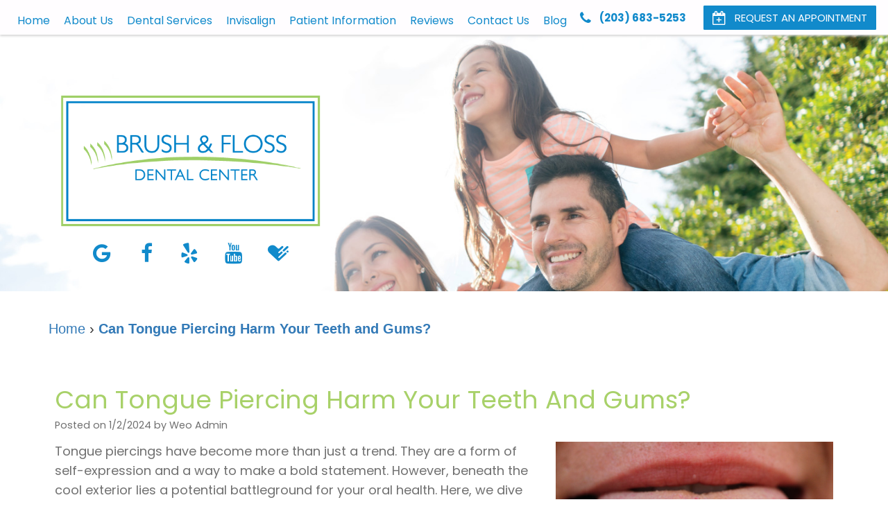

--- FILE ---
content_type: text/html
request_url: https://stratfordctdentist.com/p/BLOG-109942-2024.1.2-Can-Tongue-Piercing-Harm-Your-Teeth-and-Gums-p.asp
body_size: 35579
content:
<!DOCTYPE html>
<HTML>

<HEAD>
<TITLE>dentist Stratford CT - Can Tongue Piercing Harm Your Teeth and Gums? | Brush & Floss Dental Center</TITLE>
<!-- WEO WEBPAGE                                                                                        -->
<!-- //============================================================================================     -->
<!-- //Copyright (c) 2011-2026 WEO MEDIA (TouchPoint Communications LLC). All rights reserved. -->
<!-- //   UNAUTHORIZED USE IS STRICTLY PROHIBITED                                                       -->
<!-- //   FOR QUESTIONS AND APPROPRIATE LICENSING PLEASE CONTACT WEO MEDIA                              -->
<!-- //   www.weomedia.com | info@weomedia.com                                                          -->
<!-- //                                                                                                 -->
<!-- //   Some portions of code (modified and unmodified) have been included from public,               -->
<!-- //   or open source, sources. Included individual images, videos, documents,                       -->
<!-- //   scripts, embedded code, and referenced code files may have additional copyright               -->
<!-- //   holders and additional restrictions on licensing.                                             -->
<!-- //                                                                                                 -->
<!-- //	  ***** LIMITATION OF LIABILITY *****                                                           -->
<!-- //   THE SOFTWARE IS PROVIDED "AS IS", WITHOUT WARRANTY OF ANY KIND, EXPRESS OR IMPLIED,         -->
<!-- //   INCLUDING BUT NOT LIMITED TO THE WARRANTIES OF MERCHANTABILITY, FITNESS FOR A PARTICULAR      -->
<!-- //   PURPOSE AND NONINFRINGEMENT. IN NO EVENT SHALL THE AUTHORS OR COPYRIGHT HOLDERS BE            -->
<!-- //   LIABLE FOR ANY CLAIM, DAMAGES OR OTHER LIABILITY, WHETHER IN AN ACTION OF CONTRACT,           -->
<!-- //   TORT OR OTHERWISE, ARISING FROM, OUT OF OR IN CONNECTION WITH THE SOFTWARE OR THE USE         -->
<!-- //   OR OTHER DEALINGS IN THE SOFTWARE.                                                            -->
<!-- //   ***********************************                                                           -->
<!-- //============================================================================================     -->
<meta charset="UTF-8">
<meta name=viewport content="width=device-width, initial-scale=1">
<meta name="description" content="At Brush & Floss Dental Center, we want our patients to maintain healthy, bright, and beautiful smiles! Call us today to schedule an appointment!" >
<meta name="keywords" content="dentist Stratford CT" >
<meta name="geo.region" content="US-CT" >
<meta name="geo.placename" content="Stratford, CT" >
<meta http-equiv="expires" content="-1" >
<meta name="revisit-after" content="7 day" >
<meta name="application-name" content="wspd" >
<link href="https://fonts.googleapis.com/css?family=Noto+Serif+TC:400,600&display=swap" rel="stylesheet">
<link rel="stylesheet" href="https://stackpath.bootstrapcdn.com/bootstrap/3.4.1/css/bootstrap.min.css" integrity="sha384-HSMxcRTRxnN+Bdg0JdbxYKrThecOKuH5zCYotlSAcp1+c8xmyTe9GYg1l9a69psu" crossorigin="anonymous">
<link rel="stylesheet" href="/tpn/docs/aos.css">
<script type="text/javascript" src="https://use.fontawesome.com/6310c3c023.js" ></script>
<script type="text/javascript" src="/tpn/docs/jquery-3.2.1.min.js" ></script>
<script type="text/javascript" src="https://stackpath.bootstrapcdn.com/bootstrap/3.4.1/js/bootstrap.min.js"  integrity="sha384-aJ21OjlMXNL5UyIl/XNwTMqvzeRMZH2w8c5cRVpzpU8Y5bApTppSuUkhZXN0VxHd" crossorigin="anonymous" ></script>


<SCRIPT src="/sys/weo-lib.js" type="text/javascript"></SCRIPT>





<link rel="stylesheet" type="text/css" href="/tpn/docs/bootstrap-tp.css">
<link rel="stylesheet" type="text/css" href="/tpn/docs/2018super.css">
<link rel="stylesheet" type="text/css" href="/webpage.css?vers=4-1657-5887-20250807103151">
<link rel="stylesheet" type="text/css" href="//fonts.googleapis.com/css?family=Poppins:300,400,700/">

<!-- Google Tag Manager -->
<script>(function(w,d,s,l,i){w[l]=w[l]||[];w[l].push({'gtm.start':new Date().getTime(),event:'gtm.js'});var f=d.getElementsByTagName(s)[0],j=d.createElement(s),dl=l!='dataLayer'?'&l='+l:'';j.async=true;j.src='https://www.googletagmanager.com/gtm.js?id='+i+dl;f.parentNode.insertBefore(j,f);})(window,document,'script','dataLayer','GTM-5TFW2ST');</script>
<!-- End Google Tag Manager -->
<link rel="shortcut icon" type="image/png" href="/tpn/c/C1657/img/favicon.png" >
<link rel="canonical" href="https://stratfordctdentist.com/p/BLOG-109942-2024.1.2-Can-Tongue-Piercing-Harm-Your-Teeth-and-Gums-p.asp">
</HEAD>
<BODY LEFTMARGIN="0" TOPMARGIN="0" CLASS="TPpagebody TPpage-46203">
<!-- Google Tag Manager (noscript) -->
<noscript><iframe src="https://www.googletagmanager.com/ns.html?id=GTM-5TFW2ST" height="0" width="0" style="display:none;visibility:hidden"></iframe></noscript>
<!-- End Google Tag Manager (noscript) -->

<div id="SA1"  data-ai=45861 ><script type="text/javascript" >function ZoomClick(zoomAmount){
var abt = document.getElementsByTagName("BODY")[0];	
	DebugLog('ZC: start');
	if(abt){	
		if( navigator.userAgent.indexOf("Firefox") != -1 ){
			DebugLog('ZC:FF['+zoomAmount+']');
			if(zoomAmount == 0){
				abt.style.transform = '';
				abt.style.transformOrigin = '0 0';
			}else{
				var ffsc = zoomAmount.slice(0, -1);
				ffsc = ffsc.slice(0,1) + '.' + ffsc.slice(1,ffsc.length);
				abt.style.transform = 'scale('+ffsc+')';
				abt.style.transformOrigin = '0 0';
			}
		}else{
			DebugLog('ZC:other['+zoomAmount+']');
			if(zoomAmount == 0){
				abt.style.zoom = '';
			}else{
				abt.style.zoom = zoomAmount;
			}
		}
	}
}</script><div style="position:fixed;z-index:10000;" class="TPadaBtn" ><a class="TPadaLink" href="/p/ARTICLE-45863-ADA-Accessibility-Information-p.asp"><img class="TPadaIcon" src="/tpn/gen/icn-ada-black.png" border="0" itemprop="image" alt="ADA Accessibility Information" title="ADA Accessibility Information"  width="20"  ><div class="TPadaText">Accessibility</div></a>
<br title="b11"><div class="TPzoomBtn" onclick="javascript:ZoomClick('200%')" style="font-size:1.5em">A</div><div class="TPzoomBtn" onclick="javascript:ZoomClick('150%')"style="font-size:1em">A</div>
<br title="b11"><div class="TPzoomBtn" onclick="javascript:ZoomClick(0)"style="font-size:0.6em">A</div></div><style type="text/css">.TPadaBtn{display: block !important; box-sizing:border-box; width: 60px; height:150px; top:40%; left: -30px; transition: left .5s ease; -webkit-transition: all .5s ease;background-color: rgba(255,255,255,.7); box-shadow:2px 2px 2px rgba(0,0,0,.25); padding: 10px 6px; text-align:center; border-radius: 0px 5px 5px 0px;  } .TPadaBtn:hover{left:0px; background-color:#fff;}.TPadaLink{width:24px; display:block; overflow:visible;position: absolute; right: 5px; font-family: arial,sanserif; font-size:17px; text-decoration:none;} a.TPadaLink:hover {opacity: .5;} a.TPadaLink:hover .TPadaIcon {width: 25px; margin-bottom: -5px;} .TPzoomBtn{font-weight: bold; font-family: arial,sanserif; cursor: pointer; display: inline-block; position: relative; left: -12px; top: 30px;border: 2px solid #000; border-radius: 15px; width: 20px; height: 20px; color: #000; padding: 0px; box-sizing: content-box; margin: 2px; text-align: center; line-height: 20px; background-color: #fff;}.TPzoomBtn:hover{border:2px solid #000;color:#000;}.TPzoomBtn:hover{border:2px solid #797979;color:#797979;}.TPadaText{display:block;-webkit-transform: rotate(90deg);  -moz-transform: rotate(90deg);  -ms-transform: rotate(90deg);<br title="b11">  -o-transform: rotate(90deg);  transform: rotate(90deg); position:relative; top: 10px;} a.TPadaLink .TPadaText{color: #000;}.TPseo-small{font-size: 66%;}</style></div>
<DIV class="TPBand TPtopBannerBand"><DIV class="TPbw TPBandCol TPtopBanner" ></DIV></DIV>
<DIV class="TPBand TPwebNavBand"><DIV class="TPbw TPBandCol TPwebNav" ><div id="SA3"  data-ai=86015 ><div class="TPBandCol"><nav class="TPnavbar TPnavbar-default navbar-left"><UL id="NB6"><li id="NVID1" ><a class="TPnav" href="/p/dentist-Stratford-CT-Home-p45852.asp"  title="Home Brush & Floss Dental Center Stratford, CT dentist Stratford CT"  >Home</a>
</li><li id="NVID2" ><a class="TPnav" href="/p/dentist-Stratford-CT-About-Us-p46203.asp"  title="About Us Brush & Floss Dental Center Stratford, CT dentist Stratford CT"  >About Us</a>
<UL id="NVID2sb" ><li id="NVID2sbi1"><a class="TPnav" href="/p/dentist-Stratford-CT-Meet-The-Doctors-p46204.asp"  title="Meet The Doctors Brush & Floss Dental Center Stratford, CT dentist Stratford CT"  >Meet The Doctors</a>
</li><li id="NVID2sbi2"><a class="TPnav" href="/p/dentist-Stratford-CT-Dental-Technology-p46206.asp"  title="Dental Technology Brush & Floss Dental Center Stratford, CT dentist Stratford CT"  >Dental Technology</a>
</li><li id="NVID2sbi3"><a class="TPnav" href="/p/dentist-Stratford-CT-Dr-Hoos-on-TV-p47035.asp"  title="Dr. Hoos on TV Brush & Floss Dental Center Stratford, CT dentist Stratford CT"  >Dr. Hoos on TV</a>
</li><li id="NVID2sbi4"><a class="TPnav" href="/p/dentist-Stratford-CT-Articles-by-Dr-Jeffrey-Hoos-p47131.asp"  title="Articles by Dr. Jeffrey Hoos Brush & Floss Dental Center Stratford, CT dentist Stratford CT"  >Articles by Dr. Jeffrey Hoos</a>
</li></UL></li><li id="NVID3" ><a class="TPnav" href="/p/dentist-Stratford-CT-Dental-Services-p46207.asp"  title="Dental Services Brush & Floss Dental Center Stratford, CT dentist Stratford CT"  >Dental Services</a>
<UL id="NVID3sb" ><li id="NVID3sbi1"><a class="TPnav" href="/p/dentist-Stratford-CT-Cosmetic-Dentistry-p46208.asp"  title="Cosmetic Dentistry Brush & Floss Dental Center Stratford, CT dentist Stratford CT"  >Cosmetic Dentistry</a>
</li><li id="NVID3sbi2"><a class="TPnav" href="/p/dentist-Stratford-CT-Dental-Implants-p46220.asp"  title="Dental Implants Brush & Floss Dental Center Stratford, CT dentist Stratford CT"  >Dental Implants</a>
</li><li id="NVID3sbi3"><a class="TPnav" href="/p/dentist-Stratford-CT-Restorative-Dentistry-p46233.asp"  title="Restorative Dentistry Brush & Floss Dental Center Stratford, CT dentist Stratford CT"  >Restorative Dentistry</a>
</li><li id="NVID3sbi4"><a class="TPnav" href="/p/dentist-Stratford-CT-General-Dentistry-p46245.asp"  title="General Dentistry Brush & Floss Dental Center Stratford, CT dentist Stratford CT"  >General Dentistry</a>
</li><li id="NVID3sbi5"><a class="TPnav" href="/p/dentist-Stratford-CT-Emergency-Dentistry-p46250.asp"  title="Emergency Dentistry Brush & Floss Dental Center Stratford, CT dentist Stratford CT"  >Emergency Dentistry</a>
</li><li id="NVID3sbi6"><a class="TPnav" href="/p/dentist-Stratford-CT-Sleep-Apnea-p46249.asp"  title="Sleep Apnea Brush & Floss Dental Center Stratford, CT dentist Stratford CT"  >Sleep Apnea</a>
</li></UL></li><li id="NVID4" ><a class="TPnav" href="/p/dentist-Stratford-CT-Invisalign-p46217.asp"  title="Invisalign Brush & Floss Dental Center Stratford, CT dentist Stratford CT"  >Invisalign</a>
<UL id="NVID4sb" ><li id="NVID4sbi1"><a class="TPnav" href="/p/dentist-Stratford-CT-Invisalign-For-Teens-p49932.asp"  title="Invisalign For Teens Brush & Floss Dental Center Stratford, CT dentist Stratford CT"  >Invisalign For Teens</a>
</li><li id="NVID4sbi2"><a class="TPnav" href="/p/dentist-Stratford-CT-invisalign-timeline-p49939.asp"  title="invisalign timeline Brush & Floss Dental Center Stratford, CT dentist Stratford CT"  >invisalign timeline</a>
</li><li id="NVID4sbi3"><a class="TPnav" href="/p/dentist-Stratford-CT-Invisalign-vs-Braces-p57992.asp"  title="Invisalign vs. Braces Brush & Floss Dental Center Stratford, CT dentist Stratford CT"  >Invisalign vs. Braces</a>
</li><li id="NVID4sbi4"><a class="TPnav" href="/p/dentist-Stratford-CT-Candidates-for-Invisalign-p49935.asp"  title="Candidates for Invisalign Brush & Floss Dental Center Stratford, CT dentist Stratford CT"  >Candidates for Invisalign</a>
</li></UL></li><li id="NVID5" ><a class="TPnav" href="/p/dentist-Stratford-CT-Patient-Information-p46252.asp"  title="Patient Information Brush & Floss Dental Center Stratford, CT dentist Stratford CT"  >Patient Information</a>
<UL id="NVID5sb" ><li id="NVID5sbi1"><a class="TPnav" href="/p/dentist-Stratford-CT-First-Visit-p46253.asp"  title="First Visit Brush & Floss Dental Center Stratford, CT dentist Stratford CT"  >First Visit</a>
</li><li id="NVID5sbi2"><a class="TPnav" href="/p/dentist-Stratford-CT-Patient-Forms-p46254.asp"  title="Patient Forms Brush & Floss Dental Center Stratford, CT dentist Stratford CT"  >Patient Forms</a>
</li><li id="NVID5sbi3"><a class="TPnav" href="/p/dentist-Stratford-CT-Financial-and-Insurance-p46255.asp"  title="Financial and Insurance Brush & Floss Dental Center Stratford, CT dentist Stratford CT"  >Financial and Insurance</a>
</li><li id="NVID5sbi4"><a class="TPnav" href="/p/dentist-Stratford-CT-Pre-and-Post-Operative-Instructions-p46257.asp"  title="Pre and Post Operative Instructions Brush & Floss Dental Center Stratford, CT dentist Stratford CT"  >Pre and Post Operative Instructions</a>
</li><li id="NVID5sbi5"><a class="TPnav-flex-child" href="https://pay.yourdentistoffice.com"  target="_blank">Pay Now</a>
</li></UL></li><li id="NVID6" ><a class="TPnav" href="/p/dentist-Stratford-CT-Reviews-p46258.asp"  title="Reviews Brush & Floss Dental Center Stratford, CT dentist Stratford CT"  >Reviews</a>
</li><li id="NVID7" ><a class="TPnav" href="/p/dentist-Stratford-CT-Contact-Us-p46259.asp"  title="Contact Us Brush & Floss Dental Center Stratford, CT dentist Stratford CT"  >Contact Us</a>
</li><li id="NVID8" ><a class="TPnav" href="/p/dentist-Stratford-CT-Blog-p46260.asp"  title="Blog Brush & Floss Dental Center Stratford, CT dentist Stratford CT"  >Blog</a>
</li></UL></nav><div class="TPnav TPnavbar-nav TPnavbar-right"><div class="TPbtn TPmargin-0 TPh3"><a class="" href="tel:(203) 683-5253"><i class="fa fa-phone fa-lg" aria-hidden="true"></i><span class="TPhidden-xs">&nbsp;&nbsp;&nbsp;<b>(203) 683-5253</b> </span></a>
</div>&nbsp;&nbsp;&nbsp;<a class="TPbtn TPbtn-primary TPbtn-8" href="/p/form-1206-p.asp"><i class="fa fa-calendar-plus-o fa-lg" aria-hidden="true"></i><span class="TPhidden-xs">&nbsp;&nbsp;&nbsp;Request an Appointment</span></a> </div>  <div class="TPnavbar-mobile TPcontainer"><div class="TProw"><div id="MenuDiv1Click" class="TPmb TPmb1Btn TPmenuBtn" onclick="javascript:AnimateDivUpDownEx('MenuDiv1',0,0,0,500);stopBubbles(event);"><div class="TPpull-left"><span class="icon-bar"></span><span class="icon-bar"></span><span class="icon-bar"></span></div></div><div id="MenuDiv1" style="left:0;top:0;width:1px;height:0;padding:0;overflow:hidden;"  onclick="javascript:AnimateDivUpDownEx('MenuDiv1',0,0,0,500);" ><div id="MenuDiv1Child" class="TPmb TPmb1Box TPmenuBox"><UL id="NB1" class="TPmb TPmb1List TPmenuList"><li id="NVID1" ><a class="TPmb TPmb1Link TPmenuLink" href="/p/dentist-Stratford-CT-Home-p45852.asp"  title="Home Brush & Floss Dental Center Stratford, CT dentist Stratford CT"  >Home</a>
</li><li id="NVID2" ><a class="TPmb TPmb1Link TPmenuLink" href="/p/dentist-Stratford-CT-About-Us-p46203.asp"  title="About Us Brush & Floss Dental Center Stratford, CT dentist Stratford CT"  >About Us</a>
<div id="TPsbm-1Click" class="TPmbSub TPmbSubBtn TPmb1SubBtn TPmenuSubBtn" onclick="javascript:AnimateDivUpDownEx('TPsbm-1',0,0,0,500);stopBubbles(event);">&nbsp;</div><div id="TPsbm-1" style="left:0;top:0;width:1px;height:0;padding:0;overflow:hidden;"  onclick="javascript:AnimateDivUpDownEx('TPsbm-1',0,0,0,500);" ><div id="TPsbm-1Child" class="TPmbSub TPmb1SubBox TPmenuSubBox"><UL id="NB2" class="TPmbSub TPmb1SubList TPmenuSubList"><li id="NVID1" ><a class="TPmbSub TPmb1SubLink TPmenuSubLink" href="/p/dentist-Stratford-CT-Meet-The-Doctors-p46204.asp"  title="Meet The Doctors Brush & Floss Dental Center Stratford, CT dentist Stratford CT"  >Meet The Doctors</a>
</li><li id="NVID2" ><a class="TPmbSub TPmb1SubLink TPmenuSubLink" href="/p/dentist-Stratford-CT-Dental-Technology-p46206.asp"  title="Dental Technology Brush & Floss Dental Center Stratford, CT dentist Stratford CT"  >Dental Technology</a>
</li><li id="NVID3" ><a class="TPmbSub TPmb1SubLink TPmenuSubLink" href="/p/dentist-Stratford-CT-Dr-Hoos-on-TV-p47035.asp"  title="Dr. Hoos on TV Brush & Floss Dental Center Stratford, CT dentist Stratford CT"  >Dr. Hoos on TV</a>
</li><li id="NVID4" ><a class="TPmbSub TPmb1SubLink TPmenuSubLink" href="/p/dentist-Stratford-CT-Articles-by-Dr-Jeffrey-Hoos-p47131.asp"  title="Articles by Dr. Jeffrey Hoos Brush & Floss Dental Center Stratford, CT dentist Stratford CT"  >Articles by Dr. Jeffrey Hoos</a>
</li></UL></div></div>
</li><li id="NVID3" ><a class="TPmb TPmb1Link TPmenuLink" href="/p/dentist-Stratford-CT-Dental-Services-p46207.asp"  title="Dental Services Brush & Floss Dental Center Stratford, CT dentist Stratford CT"  >Dental Services</a>
<div id="TPsbm-2Click" class="TPmbSub TPmbSubBtn TPmb1SubBtn TPmenuSubBtn" onclick="javascript:AnimateDivUpDownEx('TPsbm-2',0,0,0,500);stopBubbles(event);">&nbsp;</div><div id="TPsbm-2" style="left:0;top:0;width:1px;height:0;padding:0;overflow:hidden;"  onclick="javascript:AnimateDivUpDownEx('TPsbm-2',0,0,0,500);" ><div id="TPsbm-2Child" class="TPmbSub TPmb1SubBox TPmenuSubBox"><UL id="NB3" class="TPmbSub TPmb1SubList TPmenuSubList"><li id="NVID1" ><a class="TPmbSub TPmb1SubLink TPmenuSubLink" href="/p/dentist-Stratford-CT-Cosmetic-Dentistry-p46208.asp"  title="Cosmetic Dentistry Brush & Floss Dental Center Stratford, CT dentist Stratford CT"  >Cosmetic Dentistry</a>
</li><li id="NVID2" ><a class="TPmbSub TPmb1SubLink TPmenuSubLink" href="/p/dentist-Stratford-CT-Dental-Implants-p46220.asp"  title="Dental Implants Brush & Floss Dental Center Stratford, CT dentist Stratford CT"  >Dental Implants</a>
</li><li id="NVID3" ><a class="TPmbSub TPmb1SubLink TPmenuSubLink" href="/p/dentist-Stratford-CT-Restorative-Dentistry-p46233.asp"  title="Restorative Dentistry Brush & Floss Dental Center Stratford, CT dentist Stratford CT"  >Restorative Dentistry</a>
</li><li id="NVID4" ><a class="TPmbSub TPmb1SubLink TPmenuSubLink" href="/p/dentist-Stratford-CT-General-Dentistry-p46245.asp"  title="General Dentistry Brush & Floss Dental Center Stratford, CT dentist Stratford CT"  >General Dentistry</a>
</li><li id="NVID5" ><a class="TPmbSub TPmb1SubLink TPmenuSubLink" href="/p/dentist-Stratford-CT-Emergency-Dentistry-p46250.asp"  title="Emergency Dentistry Brush & Floss Dental Center Stratford, CT dentist Stratford CT"  >Emergency Dentistry</a>
</li><li id="NVID6" ><a class="TPmbSub TPmb1SubLink TPmenuSubLink" href="/p/dentist-Stratford-CT-Sleep-Apnea-p46249.asp"  title="Sleep Apnea Brush & Floss Dental Center Stratford, CT dentist Stratford CT"  >Sleep Apnea</a>
</li></UL></div></div>
</li><li id="NVID4" ><a class="TPmb TPmb1Link TPmenuLink" href="/p/dentist-Stratford-CT-Invisalign-p46217.asp"  title="Invisalign Brush & Floss Dental Center Stratford, CT dentist Stratford CT"  >Invisalign</a>
<div id="TPsbm-3Click" class="TPmbSub TPmbSubBtn TPmb1SubBtn TPmenuSubBtn" onclick="javascript:AnimateDivUpDownEx('TPsbm-3',0,0,0,500);stopBubbles(event);">&nbsp;</div><div id="TPsbm-3" style="left:0;top:0;width:1px;height:0;padding:0;overflow:hidden;"  onclick="javascript:AnimateDivUpDownEx('TPsbm-3',0,0,0,500);" ><div id="TPsbm-3Child" class="TPmbSub TPmb1SubBox TPmenuSubBox"><UL id="NB4" class="TPmbSub TPmb1SubList TPmenuSubList"><li id="NVID1" ><a class="TPmbSub TPmb1SubLink TPmenuSubLink" href="/p/dentist-Stratford-CT-Invisalign-For-Teens-p49932.asp"  title="Invisalign For Teens Brush & Floss Dental Center Stratford, CT dentist Stratford CT"  >Invisalign For Teens</a>
</li><li id="NVID2" ><a class="TPmbSub TPmb1SubLink TPmenuSubLink" href="/p/dentist-Stratford-CT-invisalign-timeline-p49939.asp"  title="invisalign timeline Brush & Floss Dental Center Stratford, CT dentist Stratford CT"  >invisalign timeline</a>
</li><li id="NVID3" ><a class="TPmbSub TPmb1SubLink TPmenuSubLink" href="/p/dentist-Stratford-CT-Invisalign-vs-Braces-p57992.asp"  title="Invisalign vs. Braces Brush & Floss Dental Center Stratford, CT dentist Stratford CT"  >Invisalign vs. Braces</a>
</li><li id="NVID4" ><a class="TPmbSub TPmb1SubLink TPmenuSubLink" href="/p/dentist-Stratford-CT-Candidates-for-Invisalign-p49935.asp"  title="Candidates for Invisalign Brush & Floss Dental Center Stratford, CT dentist Stratford CT"  >Candidates for Invisalign</a>
</li></UL></div></div>
</li><li id="NVID5" ><a class="TPmb TPmb1Link TPmenuLink" href="/p/dentist-Stratford-CT-Patient-Information-p46252.asp"  title="Patient Information Brush & Floss Dental Center Stratford, CT dentist Stratford CT"  >Patient Information</a>
<div id="TPsbm-4Click" class="TPmbSub TPmbSubBtn TPmb1SubBtn TPmenuSubBtn" onclick="javascript:AnimateDivUpDownEx('TPsbm-4',0,0,0,500);stopBubbles(event);">&nbsp;</div><div id="TPsbm-4" style="left:0;top:0;width:1px;height:0;padding:0;overflow:hidden;"  onclick="javascript:AnimateDivUpDownEx('TPsbm-4',0,0,0,500);" ><div id="TPsbm-4Child" class="TPmbSub TPmb1SubBox TPmenuSubBox"><UL id="NB5" class="TPmbSub TPmb1SubList TPmenuSubList"><li id="NVID1" ><a class="TPmbSub TPmb1SubLink TPmenuSubLink" href="/p/dentist-Stratford-CT-First-Visit-p46253.asp"  title="First Visit Brush & Floss Dental Center Stratford, CT dentist Stratford CT"  >First Visit</a>
</li><li id="NVID2" ><a class="TPmbSub TPmb1SubLink TPmenuSubLink" href="/p/dentist-Stratford-CT-Patient-Forms-p46254.asp"  title="Patient Forms Brush & Floss Dental Center Stratford, CT dentist Stratford CT"  >Patient Forms</a>
</li><li id="NVID3" ><a class="TPmbSub TPmb1SubLink TPmenuSubLink" href="/p/dentist-Stratford-CT-Financial-and-Insurance-p46255.asp"  title="Financial and Insurance Brush & Floss Dental Center Stratford, CT dentist Stratford CT"  >Financial and Insurance</a>
</li><li id="NVID4" ><a class="TPmbSub TPmb1SubLink TPmenuSubLink" href="/p/dentist-Stratford-CT-Pre-and-Post-Operative-Instructions-p46257.asp"  title="Pre and Post Operative Instructions Brush & Floss Dental Center Stratford, CT dentist Stratford CT"  >Pre and Post Operative Instructions</a>
</li><li id="NVID5" ><a class="TPnav-flex-child" href="https://pay.yourdentistoffice.com"  target="_blank">Pay Now</a>
</li></UL></div></div>
</li><li id="NVID6" ><a class="TPmb TPmb1Link TPmenuLink" href="/p/dentist-Stratford-CT-Reviews-p46258.asp"  title="Reviews Brush & Floss Dental Center Stratford, CT dentist Stratford CT"  >Reviews</a>
</li><li id="NVID7" ><a class="TPmb TPmb1Link TPmenuLink" href="/p/dentist-Stratford-CT-Contact-Us-p46259.asp"  title="Contact Us Brush & Floss Dental Center Stratford, CT dentist Stratford CT"  >Contact Us</a>
</li><li id="NVID8" ><a class="TPmb TPmb1Link TPmenuLink" href="/p/dentist-Stratford-CT-Blog-p46260.asp"  title="Blog Brush & Floss Dental Center Stratford, CT dentist Stratford CT"  >Blog</a>
</li></UL></div></div>
 </div> </div> </div></div></DIV></DIV>
<DIV class="TPBand TPaniBannerBand" ><DIV class="TPbw TPBandCol TPaniBanner" ><table data-ai=86012   width="0"  class="TPartBox" border="0" cellspacing="0" cellpadding="0"><tr valign="top"><td  class="TParticle"><div class="TPBannerContainer"><div data-aos="zoom-in" data-aos-duration="1000" ><div class="TPlogo TPhidden-xs TPhidden-sm"><a class="TParticle" href="/p/dentist-Stratford-CT-Home-p45852.asp"  title="Home Brush & Floss Dental Center Stratford, CT dentist Stratford CT"  ><img class="TPimg-responsive" src="/tpn/c/C1657/img/LGO-default-c1657.png" border="0" itemprop="image" alt="Brush & Floss Dental Center in Stratford, CT" title="Brush & Floss Dental Center in Stratford, CT"  > </a> </div> </div><span class="TPhidden-xs TPhidden-sm"><div data-aos="zoom-in" data-aos-duration="1000" ><a class="TPsm TPsm-lg TPsmLight TPsm-banner" href="https://www.google.com/maps/place/Brush+%26+Floss+Dental+Center+LLC/@41.223275,-73.116177,15z/data=!4m2!3m1!1s0x0:0x7eccc927161a2d99?sa=X&ved=2ahUKEwjxkZvKuNLpAhWDKn0KHXKADNIQ_BIwDXoECA4QCA"  target="_blank"><i class="fa fa-google" aria-hidden="true"></i></a> <a class="TPsm TPsm-lg TPsmLight TPsm-banner" href="https://www.facebook.com/brushandflossdentalcenter/"  target="_blank"><i class="fa fa-facebook" aria-hidden="true"></i> </a> <a class="TPsm TPsm-lg TPsmLight TPsm-banner" href="https://www.yelp.com/biz/brush-and-floss-dental-center-stratford-11"  target="_blank"><i class="fa fa-yelp" aria-hidden="true"></i></a> <a class="TPsm TPsm-lg TPsmLight TPsm-banner" href="https://www.youtube.com/channel/UCTzcSI7a7tWzOIz9VIPLwOw"  target="_blank"><i class="fa fa-youtube" aria-hidden="true"></i></a> <a class="TPsm TPsm-lg TPsmLight TPsm-banner" href="https://www.healthgrades.com/dentist/dr-jeffrey-hoos-y4bms"  target="_blank"><i class="fa fa-healthgrades" aria-hidden="true"></i></a> </div> </span> </div></td>
</tr>
</table>

</DIV></DIV>
<DIV class="TPBand TPsiteArt4Band"  style="display:none" ><DIV class="TPbw TPBandCol TPsiteArt4Col" ></DIV></DIV>
<div class="TPBand TPbcBand"><div class="TPbw TPBandCol"><span class="TPbcNav" itemscope itemtype="https://schema.org/BreadcrumbList" aria-label="breadcrumbs" role="navigation"><span class="TPbcNavItem" itemprop="itemListElement" itemscope itemtype="https://schema.org/ListItem"> <a href="/p/dentist-Stratford-CT-Home-p45852.asp" itemprop="item"><span itemprop="name">Home</span></a>
<meta itemprop="position" content="1"/> </span> <span class="TPbcNavSep">&#8250;</span> <span class="TPbcNavItem" itemprop="itemListElement" itemscope itemtype="https://schema.org/ListItem"> <a href="https://stratfordctdentist.com/p/BLOG-109942-2024.1.2-Can-Tongue-Piercing-Harm-Your-Teeth-and-Gums-p.asp" itemprop="item" aria-current="page"><span itemprop="name">Can Tongue Piercing Harm Your Teeth and Gums?</span></a>
<meta itemprop="position" content="2"/> </span></span></div></div><DIV class="TPBand TPartBoxBand TPart1Band" ><DIV class="TPbw TPBandCol TPart1Col" ><table data-ai=0   width="100%"  class="TPartBox TPartBox1" border="0" cellspacing="0" cellpadding="0"><tr valign="top"><td  ID="ArtID1"  class="TParticle"><span class="TPtitle"><H1 class="H1">Can Tongue Piercing Harm Your Teeth and Gums?</H1></span>
<br><table data-ai=145830   width="100%"  class="TPartBox" border="0" cellspacing="0" cellpadding="0"><tr valign="top"><td class="TParticle"><div class="TParticle TPblogPostLine">Posted on 1/2/2024 by Weo Admin</div></td>
</tr>
<tr valign="top"><td  class="TParticle"><img class="TPimgRight" src="/tpn/gen/6-oral-piercing-469575825.jpg" border="0" itemprop="image" alt="Photo of tongue piercing Brush & Floss Dental Center in Stratford, CT" title="Photo of tongue piercing Brush & Floss Dental Center in Stratford, CT"  width="400"   align="right" >Tongue piercings have become more than just a trend. They are a form of self-expression and a way to make a bold statement. However, beneath the cool exterior lies a potential battleground for your oral health. Here, we dive deep into the world of tongue piercings and unveil the oral risks that may be lurking behind the trend.<br title="b11">
<br title="b11"><H2 class="H2" >Cracks and Chips</H2>
<br title="b11">That little piece of metal in your tongue might seem harmless, but when it comes to your teeth, it can pose a serious threat. Tongue piercings, especially if they come into contact with the teeth frequently, can lead to chips and cracks. The constant interaction between the piercing and the teeth can wear down enamel over time, making your pearly whites more susceptible to damage. So, while you are expressing yourself with that tongue bling, your teeth might be silently crying for protection.<br title="b11">
<br title="b11"><H2 class="H2" >Gum Games Gone Wrong</H2>
<br title="b11">Gums are the unsung heroes of your oral health, and tongue piercings can throw them into a game they did not sign up for. Constant friction between the piercing and the gums can lead to irritation, recession, and even gum disease. <br title="b11">
<br title="b11"><H2 class="H2" >Swollen Tongue</H2>
<br title="b11">Swollen tongues might sound like a temporary inconvenience, but with tongue piercings, it can become a recurring issue. The metal in the piercing can lead to inflammation and swelling, making it not just uncomfortable but potentially hazardous. Swelling can interfere with normal tongue movement, affecting speech and swallowing.<br title="b11">
<br title="b11">While tongue piercings undeniably add a dash of edginess to your style, it is essential to be aware of the potential oral pitfalls that come with the trend. From the risk of cracked or chipped teeth to gum damage and the inconvenience of a swollen tongue, the consequences can be more than skin-deep. <br title="b11">
<br title="b11">If you are considering or are already rocking a tongue piercing, keep a close eye on your oral health, and do not hesitate to consult with our dentist to ensure your statement piece does not come at the expense of your teeth and gums. After all, a confident smile is the coolest accessory of all.<br title="b11">
<br title="b11"></td>
</tr>
</table>

</td>
</tr>
</table>

</DIV></DIV>
<DIV class="TPBand TPsiteArt5Band"  style="display:none" ><DIV class="TPbw TPBandCol TPsiteArt5Col" ></DIV></DIV>
<DIV class="TPBand TPartBoxBand TPart2Band"  style="display:none" ><DIV class="TPbw TPBandCol TPart2Col" ></DIV></DIV>
<DIV class="TPBand TPsiteArt6Band"  style="display:none" ><DIV class="TPbw TPBandCol TPsiteArt6Col" ></DIV></DIV>
<DIV class="TPBand TPartBoxBand TPart3Band"  style="display:none" ><DIV class="TPbw TPBandCol TPart3Col" ></DIV></DIV>
<DIV class="TPBand TPsiteArt7Band"  style="display:none" ><DIV class="TPbw TPBandCol TPsiteArt7Col" ></DIV></DIV>
<DIV class="TPBand TPartBoxBand TPart4Band"  style="display:none" ><DIV class="TPbw TPBandCol TPart4Col" ></DIV></DIV>
<DIV class="TPBand TPsiteArt8Band"  style="display:none" ><DIV class="TPbw TPBandCol TPsiteArt8Col" ></DIV></DIV>
<DIV class="TPBand TPartBoxBand TPart5Band"  style="display:none" ><DIV class="TPbw TPBandCol TPart5Col" ></DIV></DIV>
<DIV class="TPBand TPsiteArt9Band"  style="display:none" ><DIV class="TPbw TPBandCol TPsiteArt8Col" ></DIV></DIV>
<DIV class="TPBand TPbotBannerBand"><DIV class="TPbw TPBandCol TPbotBanner" ></DIV></DIV>
<DIV class="TPBand TPsiteArt1Band"  style="display:none" ><DIV class="TPbw TPBandCol " ></DIV></DIV>
<DIV class="TPBand TPcontactBand"><DIV class="TPbw TPBandCol TPcontactCol" ><table data-ai=86013   width="100%"  class="TPartBox" border="0" cellspacing="0" cellpadding="0"><tr valign="top"><td  class="TParticle"><div class="TPBandCol"><div class="TProw"><div class="TPcol-xs-12"><a class="TParticle" href="/p/dentist-Stratford-CT-Home-p45852.asp"  title="Home Brush & Floss Dental Center Stratford, CT dentist Stratford CT"  ><img class="TPimgCenter TPimg-responsive" src="/tpn/c/C1657/img/LGO-default-c1657.png" border="0" itemprop="image" alt="logo of default" title="logo of default"  width="30%"   align="center" > </a> </div> </div> <br title="b11">
<br title="b11">
<br title="b11"><div class="TProw"><div class="TPcol-xs-12"><div data-aos="fade-up" data-aos-duration="1200" ><div class="TPthumbnail TPborderBox"><div class="TPcaption TPWhiteBg"><H3 class="H3" >Brush & Floss Dental Center </H3><span class="TPtext-color2"><a class="TPno-class" href="https://www.google.com/maps/place/Brush+%26+Floss+Dental+Center+LLC/@41.223275,-73.116177,15z/data=!4m2!3m1!1s0x0:0x7eccc927161a2d99?sa=X&ved=2ahUKEwjxkZvKuNLpAhWDKn0KHXKADNIQ_BIwDXoECA4QCA"  target="_blank">4949 Main Street, Stratford, CT 06614-1613</a>
<br title="b11">
<br>
<br title="b11"><iframe src="https://www.google.com/maps/embed?pb=!1m18!1m12!1m3!1d3000.9307750049275!2d-73.11836568447214!3d41.22327901411525!2m3!1f0!2f0!3f0!3m2!1i1024!2i768!4f13.1!3m3!1m2!1s0x89e80b66b1460373%3A0x7eccc927161a2d99!2sBrush%20%26%20Floss%20Dental%20Center%20LLC!5e0!3m2!1sen!2sus!4v1590527798436!5m2!1sen!2sus" width="100%" height="450" frameborder="0" style="border:0;" allowfullscreen="" aria-hidden="false" tabindex="0"></iframe>  </span> </div><div class="TPthumbnail-footer TPBrownBg TPtext-color6"><H4 class="H4" >Office Hours:</H4>
<br title="b11">Monday: 8 AM &#8211; 8 PM<br title="b11">Tuesday: 8 AM &#8211; 8 PM<br title="b11">Wednesday: 8 AM &#8211; 8 PM<br title="b11">Thursday: 8 AM &#8211; 8 PM<br title="b11">Friday: 8:30 AM &#8211; 5 PM<br title="b11">Saturdays: 8:30 AM &#8211; 4 PM</div> </div> </div> </div> </div> </div>
<br title="b11">
<br title="b11">
<br title="b11">
<br title="b11">
<br title="b11">
<br title="b11"><script type="text/javascript" src="/tpn/docs/aos.js" ></script><script type="text/javascript">AOS.init({once: true});</script><script type="text/javascript" >document.addEventListener("DOMContentLoaded", () => { fetch(`https://cdn.acsbapp.com/cache/app/${document.location.host.replace( /(.*\.)?(.*)(\..*)/, "$2$3" )}/config.json` ) .then((res) => res.text()) .then((res) => { if (res) { console.log("found accessibe license. Hiding WEO ADA button"); var style = document.querySelector(".TPadaBtn + style"); var newStyle = document.createElement("style"); newStyle.innerHTML = ".TPadaBtn {display:none !important}"; style.insertAdjacentElement("afterend", newStyle); } }); });</script><script type="text/javascript" >(function(){var s = document.createElement('script'),e = ! document.body ? document.querySelector('head') : document.body;s.src = 'https://acsbapp.com/apps/app/assets/js/acsb.js';s.defer = true;s.onload = function(){acsbJS.init({statementLink : '',feedbackLink : '',footerHtml : 'Powered by WEO Media',hideMobile : false,hideTrigger : false,language : 'en',position : 'left',leadColor : '#253b7d',triggerColor : '#253b7d',triggerRadius : '5px',triggerPositionX : 'left',triggerPositionY : 'bottom',triggerIcon : 'wheels',triggerSize : 'medium',triggerOffsetX : 20,triggerOffsetY : 20,mobile : {triggerSize : 'small',triggerPositionX : 'left',triggerPositionY : 'center',triggerOffsetX : 0,triggerOffsetY : 0,triggerRadius : '5px'}});};e.appendChild(s);}());</script>
<br title="b11">
<br title="b11"><script type="text/javascript" src="https://connect.podium.com/widget.js#API_TOKEN=766f9c83-05f6-48c5-b7b0-50990e81fd09"  defer id="podium-widget" data-api-token="766f9c83-05f6-48c5-b7b0-50990e81fd09" ></script></td>
</tr>
</table>
</DIV></DIV>
<DIV class="TPBand TPcopyrightbackgroundBand" ><DIV class="TPbw TPBandCol TPcopyrightCol TPcopyrightbackground" ><div class="TPcopyrightBox"><div class="TPcopyright">Copyright &copy; 2020-2026 <a href='https://stratfordctdentist.com' class='TPcopyright' target='_blank'>Brush & Floss Dental Center</a> and <a href='https://weomedia.com' class='TPcopyright' target='_blank'>WEO Media - Dental Marketing</a> (Touchpoint Communications LLC). All rights reserved.&nbsp; <a class="TPcopyright" href="/p/Sitemap-p.asp" >Sitemap</a>
<div id="RelatedTermsBox" class="TPRelatedTerms" ><span  style="font-size:8px" >Dentist Stratford, CT | Brush & Floss Dental Center<br>At Brush & Floss Dental Center, we want our patients to maintain healthy, bright, and beautiful smiles! Call us today to schedule an appointment!<br>Brush & Floss Dental Center, 4949 Main Street, Stratford, CT 06614-1613 | (203) 683-5253 | stratfordctdentist.com | 1/6/2026 | Page Terms:dentist Stratford CT | 
</span></div></div></div></DIV></DIV>

			
</BODY> 
</HTML>

--- FILE ---
content_type: text/css
request_url: https://stratfordctdentist.com/webpage.css?vers=4-1657-5887-20250807103151
body_size: 25310
content:
/* 
 //============================================================================================
 //Copyright (c) 2008-2026 <a href='https://weomedia.com' class='TPcopyright' target='_blank'>WEO Media - Dental Marketing</a> (Touchpoint Communications LLC). All rights reserved.
 //   UNAUTHORIZED USE IS STRICTLY PROHIBITED                                                       
 //   FOR QUESTIONS AND APPROPRIATE LICENSING PLEASE CONTACT:                              
 //   info@weomedia.com | www.weomedia.com                                                         
 //                                                                                                 
 //   Some portions of the CSS code (modified and unmodified) have been included from public,       
 //   or open source, sources. Included individual images, videos, documents,                       
 //   scripts, embedded code, and referenced code files may have additional copyright               
 //   holders and additional restrictions on licensing.                                             
 //                                                                                                 
 //	  ***** LIMITATION OF LIABILITY *****                                                           
 //   THE SOFTWARE IS PROVIDED "AS IS", WITHOUT WARRANTY OF ANY KIND, EXPRESS OR IMPLIED,         
 //   INCLUDING BUT NOT LIMITED TO THE WARRANTIES OF MERCHANTABILITY, FITNESS FOR A PARTICULAR      
 //   PURPOSE AND NONINFRINGEMENT. IN NO EVENT SHALL THE AUTHORS OR COPYRIGHT HOLDERS BE            
 //   LIABLE FOR ANY CLAIM, DAMAGES OR OTHER LIABILITY, WHETHER IN AN ACTION OF CONTRACT,           
 //   TORT OR OTHERWISE, ARISING FROM, OUT OF OR IN CONNECTION WITH THE SOFTWARE OR THE USE         
 //   OR OTHER DEALINGS IN THE SOFTWARE.                                                            
 //   ***********************************                                                           
 //============================================================================================     
 */


/* CSS:[C] 4-1657-5887-20250807103151 *//* CSS TOP */
/* MAIN: 5887 */
a[href^=tel] {
 color: inherit;
}
.tpCN{display:none;}
.TPRelatedTerms{margin:30px auto 10px auto;width:600px;}
.VertAlign{position: relative;top: 50%;transform: translateY(-50%);}
.TPvertCenter{position: relative;top: 50%;transform: translateY(-50%);}
.TPverifyImg{vertical-align:top;}
.TPartListContainer{position:relative;width:100%;height:100%}
.TPartListBox{position:absolute;top:0;left:0;width:100%;height:100%}
.TPartListBoxShow{position:relative;opacity:1.0;transition: opacity 2s;z-index:1000 !important}
.TPartListBoxHide{position:absolute;opacity:0.0;transition: opacity 2s;}
.TPmb0{}
.TPcontactCol{text-align:center;padding:10px;}
.TPcopyrightCol{text-align:center;padding:10px;}
.TPmobiLink{color:#aaa}
a.TPmobiLink:link{color:#aaa;text-decoration:none;}
a.TPmobiLink:visited{color:#aaa;text-decoration:none;}
a.TPmobiLink:hover{color:#555;text-decoration:underline;}
.TPbcBand{background-color:[C11];}
.TPbcNavItem a{color:[C12];}
.TPbcNavSep{color:[C12];}

/* P style */
P {font-family: 'poppins', sans-serif;font-size:18px;line-height:1.6;color:#707070;} 
P a:link {text-decoration:none;color:#a8d169; font-weight:bold;} 
P a:visited {text-decoration:none;color:#a8d169; font-weight:bold;} 
P a:hover {text-decoration:none;color:#118acb;} 

A {}
A:link {}
A:hover { text-decoration: none;}
A:visited {}
H1 {font-family: 'poppins', sans-serif;font-size:36px;line-height:1.4;font-weight:400;color:#a8d169;display:inline;text-transform:capitalize;} 

H2 {font-family: 'poppins', sans-serif;font-size:24px; line-height:1.4;font-weight:400;color:#118acb;display:inline;text-transform:capitalize;padding:0;margin:0;} 

H3 {font-family: 'poppins', sans-serif;font-size:20px; line-height:1.4;font-weight:700;font-style:italic;color:#118acb;margin:0;padding:0; display:inline;} 

H4 {font-family: 'poppins', sans-serif;font-size:18px; line-height:1.4;font-weight:700;margin:0;padding:0;display:inline;} 

.TPH1 {font-family: 'poppins', sans-serif;font-size:36px;line-height:1.4;font-weight:400;color:#a8d169;display:inline;text-transform:capitalize;} 

.TPH2 {font-family: 'poppins', sans-serif;font-size:24px; line-height:1.4;font-weight:400;color:#118acb;display:inline;text-transform:capitalize;padding:0;margin:0;} 

.TPH3 {font-family: 'poppins', sans-serif;font-size:20px; line-height:1.4;font-weight:700;font-style:italic;color:#118acb;margin:0;padding:0; display:inline;} 

.TPH4 {font-family: 'poppins', sans-serif;font-size:18px; line-height:1.4;font-weight:700;margin:0;padding:0;display:inline;} 

.TPtitle {font-family: 'poppins', sans-serif;font-size:36px;line-height:1.4;font-weight:400;color:#118acb; text-transform:uppercase;display:inline;} 

.TPsubtitle {font-family: 'poppins', sans-serif;font-size:24px; line-height:1.6;font-weight:400;color:#118acb;display:inline;text-transform:capitalize;} 

.TParticle {font-family: 'poppins', sans-serif;font-size:18px;line-height:1.6;color:#707070;} 
a.TParticle:link {text-decoration:none;color:#a8d169; font-weight:bold;} 
a.TParticle:visited {text-decoration:none;color:#a8d169; font-weight:bold;} 
a.TParticle:hover {text-decoration:none;color:#118acb;} 

.TPblogPostLine{padding-bottom:12px;font-size:80%;}
.TPblogReadMoreLine{padding-top:12px;font-size:80%;text-decoration:underline;}
.TPblogReadMoreLine:hover{text-decoration:none;color:blue;}
.TPblogIntroBox{transition:background-color 1s;cursor:pointer;padding:4px;}
.TPblogIntroBox:hover{background-color:#cccccc;}
.TPBand {position:relative;} 
.TPBandCol {margin-left:auto; margin-right:auto;} 
.TPnav {font-family: 'poppins', sans-serif; color:#118acb; font-size: 16px; white-space:pre;text-transform:capitalize;} 
a.TPnav:link {color:#118acb; text-decoration:none;} 
a.TPnav:visited {color:#118acb; text-decoration:none;} 
a.TPnav:hover {color:#a8d169; text-decoration:none;} 

.TPnavTable {margin-left: auto;margin-right: auto;} 
.TPnavSep {width:10px;vertical-align:middle; color:#a8d169;} 
.TPpagebody {background-color:#ffffff;padding:0;margin:0;-moz-osx-font-smoothing: grayscale; -webkit-font-smoothing: antialiased;} 
.TPstyle1 {font-family: 'poppins', sans-serif; font-size:24px; color:#c7b299; font-weight:bold;} 
.TPimgLeft {margin: 0 15px 15px 0;} 
.TPimgRight {margin:0 0 15px 15px;} 
.TPimgCenter {margin: 0 15px 15px;} 
.TPDnav{}
A.TPDnav:link {text-decoration: none;}
A.TPDnav:hover {text-decoration: underline;}
A.TPDnav:visited {text-decoration: none;}
.TPmenuBox li a { white-space: normal; }

/* from 5886 */
.TPtext-color1 {
	color: #118acb;
}

.TPtext-color2 {
	color: #a8d169;
}

.TPtext-color4 {
	color: #a8d169;
}

.TPtext-color6 {
	color: #FFFDFF;
}

.TPimgCenter {
	margin-left: auto;
	margin-right: auto;
}

.TPrequestAppointment{
color:#118ACB;
font-size:16px;
}

/* UNDERLINE AFTER H2 */

h2.TPline::after {
	bottom: -10px;
	content: "";
	display: block;
	height: 4px;
	position: relative;
	width: 100%;
}

h2.TPtext-color2::after {
	background: #a8d169;
}

h2.TPtext-color1::after {
	background: #118acb;
}

.TPimgPad {
	padding: 2%;
}

@media (max-width: 991px) {
	.TPtitle>span::before {
		content: "\A";
		white-space: pre;
	}
}

@media (max-width: 768px) {
	h1,
	.TPtitle {
		font-size: 32px;
		line-height: 1;
	}
	h2,
	.TPsubtitle {
		font-size: 22px;
		line-height: 1.2;
	}
	h3 {
		font-size: 18px;
		line-height: 1.2;
	}
}

.TPfont-italic {
	font-style: italic;
}

.TPLink,
.TPLink:active,
.TPLink:visited {
	font-family: 'poppins', sans-serif;
	font-weight: 700;
	color: #118acb;
}

.TPLink:hover {
	color: #a8d169;
}

.TPbtn a {
	text-decoration: none;
}

.TPbtn {
	border-radius: 1px;
	border-width: 1px;
	white-space: normal;
	margin: 8px auto;
	font-size: 15px;
	font-weight: 400;
        text-transform:uppercase;
}

.TPbtn:hover,
.TPbtn:focus,
.TPbtn:active {
	color: #FFFDFF;
	background-color: #a8d169;
	border-color: #a8d169;
}

.TPbtn-primary {
	color: #FFFDFF;
	background-color: #118acb;
	border-color: #118acb;
}

.TPbtn-lg {
	font-size: 18px;
}

@media (max-width:991) {
	.TPbtn {
		margin: 5px auto;
	}
}

@media (max-width:767px) {
	.TPbtnNav {
		font-size: 11px;
	}
	.TPnavbar-nav {
		margin: 0px auto;
	}
}


/* fa icons */

.TPsm .fa {
	vertical-align: middle;
	font-size: 20px;
	width: 30px;
	height: 30px;
	padding: 5px 0;
	margin: 8px 2px;
	text-align: center;
}

a.TPsm {
	font-family: 'poppins', sans-serif;
	font-weight: 600;
	font-size: 16px;
}

.TPsm .fa {
	color: #118acb;
}

.TPsm:hover .fa,
.TPsm:active .fa,
.TPsm:focus .fa {
	color: #a8d169;
}

.TPsm.TPsm-lg .fa {
	padding: 12px;
}

.TPsm-banner {
        text-shadow: 0px 0px 15px rgba(255, 255, 255, 1);
}


.fa-star.fa-2x {
	font-size: 26px;
	color: #118acb;
}

.TPsmLight .fa {
	color: #118acb;
}
@media (max-width:767px) {
.TPsmLight .fa {
color:#a8d169;
} }

/* FOOTER Social ICONS */

.TPlg .fa {
	vertical-align: middle;
	font-size: 30px;
	width: 50px;
	height: 50px;
	padding: 10px 0;
	margin: 8px 2px;
	text-align: center;
}


/* HEALTHGRADES SVG ICON FONT - Generated by Glyphter */


/* This font is fully compatible with Font Awesome default styles */

@font-face {
	font-family: 'WEO-font';
	src: url('/tpn/docs/WEO-font.eot');
	src: url('/tpn/docs/WEO-font.eot?#iefix') format('embedded-opentype'), url('/tpn/docs/WEO-font.woff') format('woff'), url('/tpn/docs/WEO-font.ttf') format('truetype'), url('/tpn/docs/WEO-font.svg#WEO-font') format('svg');
	font-weight: normal;
	font-style: normal;
}

.fa-healthgrades:before {
	font-family: 'WEO-font';
	content: '\0060';
}

.TPbtn {
	text-align: left;
}


/* HEADER */


/* LOCATION and PHONE BG */

#SA1 {
	position: fixed;
	right: 0;
	top: initial;
	top: 300px;
	z-index: 9;
}

.TPtopBannerBand {
	background: #a8d169;
}

.TPbanner-text {
padding-left:20px !important;
}
.TPbanner-text.TPdoc-list{
padding-left:30px !important;
}

@media (max-width:767px) {
.TPbanner-text { 
    text-align:center;
    padding-left:0 !important;
}
.TPbanner-text.TPdoc-list{
padding-left:0px !important;
}
}
/* LOGO SETTINGS */


/* DEFAULT LOGO SIZE */

.TPnavbar-brand {
	max-width: 200px;
	display: inline;
	overflow: hidden;
	z-index: 2;
	margin-bottom: -135px;
	position: relative;
	top: -50px;
}


/* MOBILE LOGO SIZE */

.TPnavbar-brand-alt {
	max-width: 200px;
	position: absolute;
	z-index: 1;
}


/* MOBILE LOGO POSITION */

@media (max-width:767px) {
	.TPnavbar-brand-alt {
		margin-left: auto;
		margin-right: auto;
	}
}


/****DEFAULT NAVIGATION SETTINGS****/


/* DEFAULT NAVIGATION SIZE */

.TPnavBar {
	width: 100%;
	max-width: 100%;
}


/* TOP MARGIN OF NAV BAR */

.TPnavbar>ul[id^="NB"] {
	margin-top: 10px;
}


/* DEFAULT NAVIGATION COLOR */

.TPwebNav {
	padding: 0;
}

.TPwebNavBand,
.TPwebNavHide {
	background-color: #FFFDFF;
	z-index: 9;
	-webkit-box-shadow: 0px 2px 3px 0px rgba(214, 214, 214, 1);
	-moz-box-shadow: 0px 2px 3px 0px rgba(214, 214, 214, 1);
	box-shadow: 0px 2px 3px 0px rgba(214, 214, 214, 1);
	width: 100%;
	position: -webkit-sticky;
	position: -moz-sticky;
	position: -ms-sticky;
	position: -o-sticky;
	position: sticky;
	top: 0;
}

.TPwebNavHide .TPnavbar-brand {
	display: none;
}

.TPwebNavHide .TPnavbar-brand-alt {
	display: block;
	float: left;
	-webkit-transition: all ease-in-out .3s;
	-moz-transition: all ease-in 2s;
	-o-transition: all ease-in 2s;
	transition: all ease-in 2s;
}


/* HOVER OF MAIN MENU ITEMS */

.TPnavbar>ul[id^="NB"]>li>a:hover,
.TPnavbar>ul[id^="NB"]>li>a:focus,
{
	color: #118acb;
	background-color: transparent;
}


/* POSITION OF MAIN MENU ITEMS */

.TPnavbar>ul[id^="NB"]>li>a {
	padding: 10px;
	line-height: 20px;
}

.TPnavbar>ul[id^="NB"]>li>ul[id$="sb"] {
	background-color: #FFFDFF;
}


/* HOVER OF DEFAULT DROPDOWN ITEMS */

.TPnavbar>ul[id^="NB"]>li>ul[id$="sb"]>li>a:hover,
.TPnavbar>ul[id^="NB"]>li>ul[id$="sb"]>li>a:focus,
.TPnavbar>ul[id^="NB"]>li>a:hover,
.TPnavbar>ul[id^="NB"]>li>a:focus {
	color: #a8d169;
	text-decoration: none;
	background-color: transparent;
}


/* DROPDOWN DIVIDER */

.TPnavbar>ul[id^="NB"]>li>ul[id$="sb"]>li>a {
	border-bottom: 1px solid #a8d169;
}


/** REQUEST APPOINTMENT PHONE **/

.TPnavbar-right {
	margin-right: 1% !important;
	position: absolute;
	z-index: 1;
	right: 0;
	top: 0;
}


/* MOBILE NAVIGATION SETTINGS */

#SA3 .TPBandCol {
	width: 100%;
}


/* MOBILE-MENU BUTTON BOX COLOR & SHAPE */

.TPmenuBtn {
	background-color: transparent;
	padding: 20px;
	width: 100%;
	margin: 0;
	border-radius: 0;
	border: 0;
}


/* MOBILE-HAMBURGER MENU COLOR */

.icon-bar,
.icon-bar+.icon-bar {
	background: #118acb;
}


/* MOBILE-DROP DOWN SIZE AND POSITION */

#MenuDiv1 {
	width: auto;
}

.TPmb1Box {
	background-color: transparent;
}

.TPmb {
	color: #a8d169;
	font-size: 20px;
}

.TPmb ul li:hover,
.TPmb ul li li:hover {
	color: #a8d169;
	background: transparent;
}

.TPmenuSubLink {
	padding-left: 0px:
}

a.TPmenuSubLink {
	color: #a8d169;
}


/* DEFAULT MENU UNDERLINE HOVER */

.TPnavbar>ul[id^="NB"]>li>a.TPnav::after {
	height: 2px;
	background: #a8d169;
}


/* DEFAULT MENU UNDERLINE HOVER */

.TPnavbar>ul[id^="NB"]>li>a.TPnav:hover:after {
	width: 100%;
}


/* LOCATION OF MOBILE DROPDOWN ARROW */

.TPmenuSubBtn {
	border: none;
}


/* COLOR OF MOBILE DROPDOWN ARROW */

.TPmb,
.TPmbSub {
	color: #118acb;
}

.TPmenuSubBtn::after {
	border-color: #118acb;
}


/* Border for frames */

.TPborderBox {
	border: 2px solid #a8d169!important;
	border-radius: 0;
	padding: 10px;
       
}


/* TOP CONTACT INFO */

@media (max-width:1198px) {
	.TPnavbar-mobile {
		clear: both;
		display: inline;
	}
	.TPBandCol.TPfullWidth-sm,
	.TPtopBannerBand .TPBandCol {
		width: 100%;
	}
}


/* ANIBANNER */

.TPaniBanner {
	width: 100%;
	position: relative;
	max-height: 650px;
	height: 550px;
	max-width: none;
	background-image: url(/tpn/c/C1657/img/BKG-top-c1657-3.jpg);
	background-size: cover;
	background-position: center top;
	background-attachment: scroll;
}


/*.TPaniBanner{
z-index:1;margin-left:10%;
}*/

.TProw-width {
	width: 85%;
	margin: 0;
}

@media (min-width:1800px) {
	.TPaniBanner {
		min-height: 750px;
		max-height: 800px;
	}
}

@media (max-width:1199px) {
	.TPaniBanner {
		top: -1px;
	}
}

@media (max-width:991px) {
	.TPaniBanne {
		max-height: 450px;
	}
}

@media (max-width:768px) {
	.TPaniBanner {
		max-height: 350px;
	}
}

@media (max-width:480px) {
	.TPaniBanner {
		max-height: 250px;
	}
}

.TPBannerContainer {
	position: absolute;
	left: 5%;
	text-align: center;
}

@media (max-width:768px) {
.TPBannerContainer {
	width:70%;
}
}

@media (max-width:480px) {
.TPBannerContainer {
	width:70%;
}
}

@media (max-width:376px) {
.TPBannerContainer {
	width:90%;
}
}

.TPlogo {
	margin-top: 20%;
	width: 90%;
	max-width: 420px;
	margin-left: auto;
	margin-right: auto;
}

.TPlogo>img {
	/*margin:0 auto;*/
	max-width: 100%
}
@media (max-width:1200px) {
	.TPlogo {
		margin-top: 10%;
	}
}
@media (max-width:767px) {
	.TPlogo {
		left:0;
		margin-top: 5%;
	}
}



@media (max-width:425px) {
	.TPlogo {
		margin-top: 25px;
		top: 0;
		max-width: 100%;
		left: 0;
	}
	.TPlogo>img {
		width: 90%;
		max-width: 100%;
	}
	.TProw-width {
		width: 100%;
	}
}


/* LOCATION */

.TPSA12Art1Col {
	width: 100%;
	padding: 0;
}

div#SA12 {
	position: relative;
	width: 100%;
}

@media (max-width:991px) {
	#SA12 {
		position: relative;
	}
}


/* ART 1 */

.TPart1Col {
	width: 100%;
}

.TPart1Band {
	z-index: 8;
	position: relative;
	padding: 5% 0;
}

.TPimg-outline {
	border: 4px solid #5b9dba;
	padding: 15px;
}


/* ART 2 */

.TPart2Band {
	padding: 5% 0;
	background-image: url(/tpn/c/C1657/img/BKG-art2-c1657-1.jpg);
	background-size: cover;
}

.TPctaPad {
	margin: 0 auto 15%;
}


/*.TPctaPad > span {
  padding: 15px;overflow-y: visible; 
  position: relative;
  width: 100%; 
  background: rgba(0,0,0,0.5);
  text-align: center;
  border-left: 5px solid black; 
  border-right: 5px solid black;
}*/

.TPthumbnail {
	background: transparent;
	border: none;
}

@media (max-width:991px) {
	.TPctaPad {
		padding: 20px;
		margin: 0 auto 6%;
	}
}

.TPiconPos {
	width: 80px;
	height: 80px;
	padding: 10px;
	left: -22%;
	position: relative;
}

.TPborder {
	border-radius: 1px;
	padding: 20px;
	box-sizing: padding-box;
	position: relative;
	border-right: 2px solid #FFFDFF;
	border-bottom: 2px solid #FFFDFF;
	border-left: 2px solid #FFFDFF;
	background-color: rgba(0, 129, 198, 0.6);
}

.TPborderTop {
	display: block;
	position: absolute;
	margin: auto;
	text-align: center;
	overflow-x: hidden;
	width: 100%;
	top: -38px;
	left: 0;
	border-radius: 1px;
}

.TPborderTop:before,
.TPborderTop:after {
	display: inline-block;
	content: '';
	height: 50%;
	z-index: 1;
	border-bottom: 2px solid #FFFDFF;
	position: absolute;
}

.TPborderTop:before {
	width: 35vw;
}

.TPborderTop:after {
	width: 65vw;
}

.TPborder .TPborderTop:before {
	-ms-transform: translate(-117%, 0);
	-moz-transform: translate(-117%, 0);
	-o-transform: translate(-117%, 0);
	-webkit-transform: translate(-117%, 0);
	transform: translate(-117%, 0);
}

.TPborderTop:after {
	-ms-transform: translate(-7%, 0);
	-moz-transform: translate(-7%, 0);
	-o-transform: translate(-7%, 0);
	-webkit-transform: translate(-7%, 0);
	transform: translate(-7%, 0);
}

@media (max-width:991px) {
	.TPborderTop:before {
		-ms-transform: translate(-170%, 0)!important;
		-moz-transform: translate(-170%, 0)!important;
		-o-transform: translate(-170%, 0)!important;
		-webkit-transform: translate(-170%, 0)!important;
		transform: translate(-170%, 0)!important;
	}
	.TPborderTop:after {
		-ms-transform: translate(-30%, 0)!important;
		-moz-transform: translate(-30%, 0)!important;
		-o-transform: translate(-30%, 0)!important;
		-webkit-transform: translate(-30%, 0)!important;
		transform: translate(-30%, 0)!important;
	}
	.TPiconPos {
		left: -28%;
	}
}

@media (min-width:1600px) and (max-width:1800px) {
	.TPiconPos {
		left: -26%;
	}
}

@media (min-width:1801px) {
	.TPiconPos {
		left: -34%;
	}
}

@media (max-width:768px) {
	.TPiconPos {
		left: -24%;
	}
}


/* ART 3 */

.TPart3Band {
	padding: 10% 0;
        max-width:100%;
        overflow:hidden;
}

.TPart3Col,
.TPart4Col {
	width: 100%;
	position: relative;
}

.TPart3Col:after,
.TPart3Col:before,
.TPart4Col:after,
.TPart4Col:before {
	content: ' ';
	position: absolute;
	height: 75%;
	z-index: -1;
}

.TPart3Col:before {
	background: rgba(0, 129, 198, 0.2);
	padding: 5% 0;
	width: 60%;
	top: -4%;
	min-height: 280px;
	left: 40%;
}

.TPart3Col:after {
	left: 0;
}

.TPcolImg {
	padding: 2% 0;
	z-index: 1;
}

.TPart3Border {
	padding: 30px;
	margin-top: -10%;
}

@media (max-width:991px) {
	.TPart3Border {
		padding: 15px;
		margin: 1% auto;
	}
	.TPart3Col:before {
		display: none;
	}
}

.TPart3Band .carousel-inner {
	overflow: visible;
}

.carousel-indicators .active {
  width: 50px;
  height: 5px;
  margin: 0;
  background-color: #118acb;}

.carousel-indicators li {
  display: inline-block;
  width: 50px;
  height: 5px;
  margin: 1px;
  text-indent: -999px;
  cursor: pointer;
  background-color: #99D6F6;
  border: none;
  /* border-radius: 10px; */
  opacity: .6;
  margin: 0 10px;
}

@media (max-width:991px) {
.TPart3Band .carousel-inner {
	overflow: hidden;
} }
@media screen and (min-width: 768px){
.carousel-indicators {
  bottom: -20%!important;
}}

/* ART 4 */

.TPart4Band {
	background-size: cover;
	background-position: center;
}

.TPart4Col {
	padding: 5% 0;
}

.TPart4Col:before {
	background: rgba(0, 129, 198, 0.2);
	padding: 4% 0;
	top: 12%;
	width: 100%;
	min-height: 550px;
	left: 0;
}

.TPart4Border {
	padding: 5%;
	min-height: 650px;
}

@media (max-width:991px) {
	.TPart4Border,
	.TPcontactBorder {
		padding: 15px;
		margin: 1% auto;
	}
	.TPart4Border {
		min-height: 620px;
	}
	.TPart4Col:before {
		display: none;
	}
}


/* ART5 */

.TPart5Band {
	background-image: url(/tpn/c/C1657/img/BKG-art5-c1657-1.jpg);
	background-size: cover;
	background-position: left center;
	padding: 5% 0;
}

.TPart5Band {
	padding: 10% 0;
}

.TPart5Col {
	width: 100%;
	position: relative;
}

.TPart5Col:after,
.TPart5Col:before {
	content: ' ';
	position: absolute;
	height: 25%;
	z-index: 0;
	right: 0;
}

.TPart5Col:before {
	background: rgba(0, 129, 198, 0.2);
	padding: 6% 0;
	width: 60%;
	min-height: 500px;
	left: 40%;
}

.TPart5Col:after {
	left: 0px;
}

.TPhalfBG {
	padding: 8%;
}

.TPart5Border {
	padding: 30px;
	margin-top: -5%;
}

@media (max-width:991px) {
	.TPart5Border {
		padding: 15px;
		margin: 1% auto;
	}
	.TPhalfBG {
		background-color: rgba(255, 255, 255, .8);
		width: 100%;
		padding: 20px;
		margin-left: 0;
	}
	.TPart5Col:before {
		display: none;
	}
}


/* Contact Band- FOOTER */

.TPcontactBand {
	background-color:rgba(17, 138, 203, .25);
	padding: 5% 0;
}

.TPcontactCol {
	padding: 0;
}

.TPfooterLogo {
	max-width: 250px;
	-webkit-box-shadow: 0px 0px 10px 0px rgba(0, 0, 0, 0.88);
	-moz-box-shadow: 0px 0px 10px 0px rgba(0, 0, 0, 0.88);
	box-shadow: 0px 0px 10px 0px rgba(0, 0, 0, 0.88);
}

.TPWhiteBg {
	background-color: rgba(255, 255, 255, .8);
	padding: 10% 5% 5% 5%!important;
}

.TPBrownBg {
	background-color: rgba(17, 138, 203, .8);
	padding: 10px;
	margin: 0px;
}

.TPbtn-block.TPBrownBg {
	border: 1px solid #FFFDFF;
}

.TPtext-footerAlign {
	text-align: left;
}

@media (max-width:991px) {
	.TPtext-footerAlign {
		text-align: center!important;
		/* alignment of address col */
	}
	.TPimgRight,
	.TPimgLeft,
	.TPimgCenter {
		margin: 0 auto 15px!important;
		/* Footer Logo center align */
	}
}


/* COPYRIGHT */

.TPcopyrightbackgroundBand,
.TPcopyrightbackgroundBand * {
	background-color: #a8d169;
	color: #FFFDFF;
}

.TPcopyrightbackgroundBand a:hover,
.TPcopyrightbackgroundBand a:focus {
	color: #a8d169;
}

/*Add mobile menu scroll*/
#MenuDiv1 {
	overflow: scroll !important;
}
/* Flex Nav item */
@media (min-width:1199px){ /*desktop menu*/
  a.TPnav-flex, a.TPnav-flex-child {
    font-size: 16px;
    text-transform: capitalize;
    color: #118acb;
    font-family: 'poppins', sans-serif;
  }
  a.TPnav-flex:hover { color:#a8d169;  }
}
@media (max-width:1198px){
  a.TPnav-flex, a.TPnav-flex-child {
    color: #a8d169;
    display: inline-block;
    font-size: 20px;
    line-height: 2;
    width: 100%;
    padding: 0 40px;
  }
  a.TPnav-flex-child { padding: 0 40px 0 55px; }
  a.TPnav-flex:hover, a.TPnav-flex-child:hover {
    background: #eee;
    color: #aaa;
  }
}
/* from 5887 */
.TPaniBanner{
  max-height:370px;
  background-position:center top;
}

@media (min-width:1800px) {
.TPaniBanner {
min-height: 750px;
max-height: 800px;
}
}

@media (max-width:1199px) {
.TPaniBanner {
top: -1px;
}
}

@media (max-width:991px) {
.TPaniBanner {
max-height: 400px;
}
.TPIconGold{
width: 25%;
margin-left: 30% !important;
}
}

@media (max-width:768px) {
.TPaniBanner {
max-height: 350px;
}
.TPBannerContainer {
    position: absolute;
    left: 5%;
    text-align: center;
    width: 90%;
}

.TPIconGold{
width: 30%;
}
}

@media (max-width:480px) {
.TPaniBanner {
max-height: 250px;
}
.TPBannerContainer {
    position: absolute;
    left: 5%;
    text-align: center;
    width: 70%;
}
}

@media (max-width:376px) {
.TPaniBanner {
max-height: 250px;
}
.TPBannerContainer {
    position: absolute;
    left: 5%;
    text-align: center;
    width: 90%;
}
}

.TPart1Band{
  padding:5%;
}

.TPimgHover:hover {
    opacity: 0.4;
}
.TPimgHover {
    transition: .25s all;
}

.TPButton {background-color: #9fcf66; /* Green */
  border: none;
  color: black;
  padding: 15px 32px;
  text-align: center;
  text-decoration: none;
  display: inline-block;
  font-size: 16px;
  margin: 4px 2px;
  cursor: pointer;
  -webkit-transition-duration: 0.4s; /* Safari */
  transition-duration: 0.4s;}

.TPButton:hover {
  box-shadow: 0 12px 16px 0 rgba(0,0,0,0.24),0 17px 50px 0 rgba(0,0,0,0.19);
  color: white;
  background-color: #118ACB;
}

.TPmarginTopvideo {
margin-top:30px;
}


/* Copyright (c) 2008-2026 <a href='https://weomedia.com' class='TPcopyright' target='_blank'>WEO Media - Dental Marketing</a> (Touchpoint Communications LLC). All Rights Reserved.  Duplication or unauthorized usage prohibited. [3/c1657 - 1/13/2026 5:22:30 PM] */
